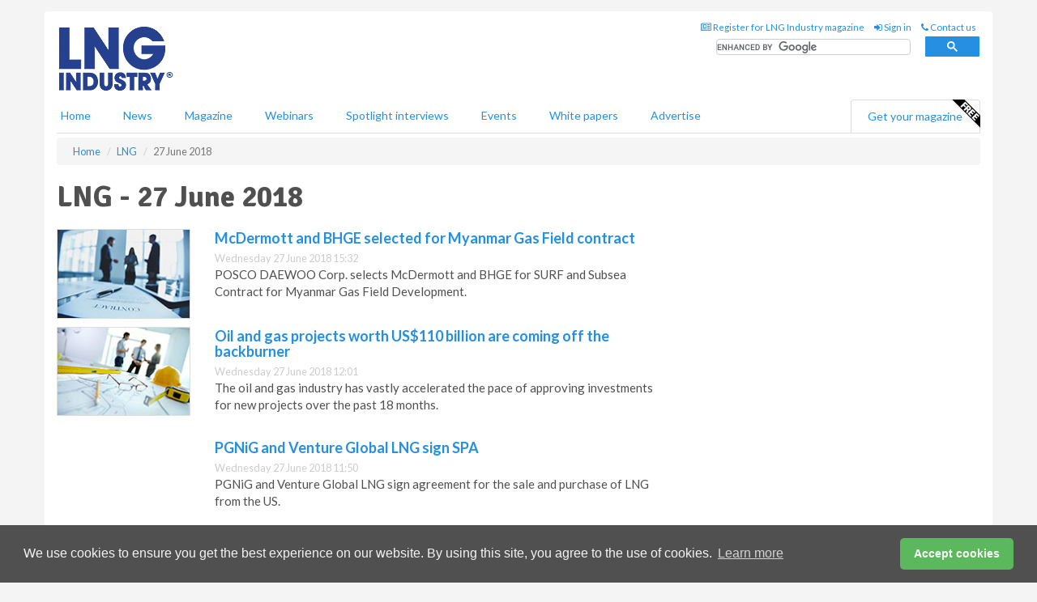

--- FILE ---
content_type: application/javascript; charset=utf-8
request_url: https://fundingchoicesmessages.google.com/f/AGSKWxVR5_WLYG-0BCqe7ju0Oi3tPlIo4Um0gw0ctQLHPxQaN5gt8yzILQqoNDeLryd0blLP-_imtP0a1nWcw4CaB-npOFyXlK9qCTkqM_Vj0QzVWRzpg0WipgmIj7-JT5zWqGeml9rOPVegEEoJ2RV86yWUc-LiXza-BsRGTxby9QaRp5OCUGoh3kSRih56/_/adservers-/blog-ad-/adsys./fm-ads3./html/ads_
body_size: -1290
content:
window['675906f8-86be-43e0-b9f4-9c73c555e096'] = true;